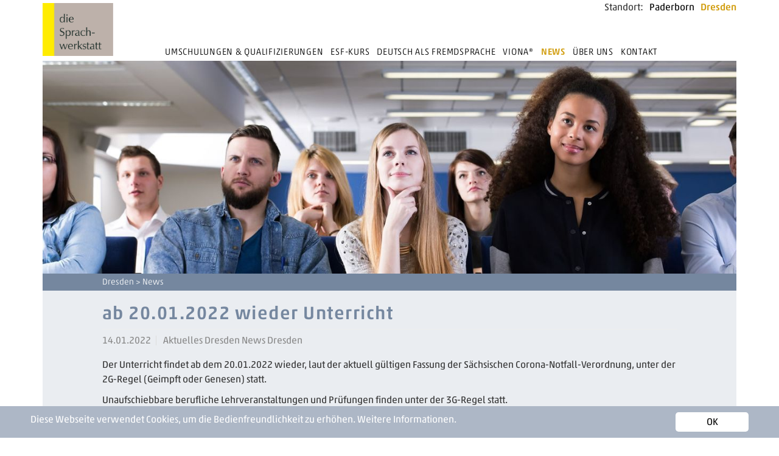

--- FILE ---
content_type: text/html; charset=utf-8
request_url: https://www.die-sprachwerkstatt.de/dresden/news/detail/ab-20012022-wieder-unterricht/
body_size: 6276
content:
<!DOCTYPE html>
<html lang="de">
<head>

<meta charset="utf-8">
<!-- 
	This website is powered by TYPO3 - inspiring people to share!
	TYPO3 is a free open source Content Management Framework initially created by Kasper Skaarhoj and licensed under GNU/GPL.
	TYPO3 is copyright 1998-2018 of Kasper Skaarhoj. Extensions are copyright of their respective owners.
	Information and contribution at https://typo3.org/
-->

<base href="https://www.die-sprachwerkstatt.de/">

<title>Detail | </title>
<meta property="og:title" content="ab 20.01.2022 wieder Unterricht" />
<meta property="og:type" content="article" />
<meta property="og:url" content="https://www.die-sprachwerkstatt.de/dresden/news/detail/ab-20012022-wieder-unterricht/" />
<meta name="description" content="News: die Sprachwerkstatt ist bis 10.01.2021 geschlossen" />
<meta property="og:description" content="News: die Sprachwerkstatt ist bis 10.01.2021 geschlossen" />
<meta name="generator" content="TYPO3 CMS">
<meta name="viewport" content="width=device-width, initial-scale=1">
<meta name="robots" content="index,follow">
<meta http-equiv="X-UA-Compatible" content="IE=edge">
<meta name="format-detection" content="telephone=no">


<link rel="stylesheet" type="text/css" href="typo3temp/compressor/merged-0cff58c24e1ddc6852ea37e2e31ee8b4-c33754d8869e9f652c2bfa9d2b459c44.css?1624265535" media="all">
<link rel="stylesheet" type="text/css" href="typo3temp/compressor/merged-fbb99d538264156e706cabd34082c6a7-69ba249e85e4115d3f03c078778ba0a9.css?1525676567" media="screen">



<script src="typo3temp/compressor/merged-0d26ee61c9dca165d3a123ba147f1ba7-1a3d66691cbeb49d5adf7750ba408ff1.js?1586954950" type="text/javascript"></script>


<link rel="stylesheet" type="text/css" media="all"  href="https://www.die-sprachwerkstatt.de/typo3conf/ext/mindshape_cookie_hint/Resources/Public/Css/dark-bottom.css" />
<title>Detail | die Sprachwerkstatt in Dresden</title>
<script type="text/javascript">
var gaProperty = 'UA-101158744-1';
var disableStr = 'ga-disable-' + gaProperty;
if (document.cookie.indexOf(disableStr + '=true') > -1) {
window[disableStr] = true;
}
function gaOptout() {
document.cookie = disableStr + '=true; expires=Thu, 31 Dec 2099 23:59:59 UTC; path=/';
window[disableStr] = true;
}
</script>


<script>
(function(i,s,o,g,r,a,m){i['GoogleAnalyticsObject']=r;i[r]=i[r]||function(){
(i[r].q=i[r].q||[]).push(arguments)},i[r].l=1*new Date();a=s.createElement(o),
m=s.getElementsByTagName(o)[0];a.async=1;a.src=g;m.parentNode.insertBefore(a,m)
})(window,document,'script','https://www.google-analytics.com/analytics.js','ga');
ga('create', 'UA-101158744-1', 'auto');
ga('set', 'anonymizeIp', true);
ga('send', 'pageview');
</script>

<!-- Global site tag (gtag.js) - Google Ads: 822020288 -->
<script async src="https://www.googletagmanager.com/gtag/js?id=AW-822020288"></script>
<script>
  window.dataLayer = window.dataLayer || [];
  function gtag(){dataLayer.push(arguments);}
  gtag('js', new Date());

  gtag('config', 'AW-822020288');
</script><title>Detail | </title><meta name="description" content=""><link rel="canonical" href="https://www.die-sprachwerkstatt.de/dresden/news/detail/ab-20012022-wieder-unterricht/" /><meta property="og:type" content="website" /><meta property="og:title" content="Detail" /><meta property="og:url" content="https://www.die-sprachwerkstatt.de/dresden/news/detail/ab-20012022-wieder-unterricht/" /><meta property="og:site_name" content="" /><meta name="twitter:card" content="summary" /><!-- Global site tag (gtag.js) - Google Analytics -->
<script async src="https://www.googletagmanager.com/gtag/js?id=UA-101158744-1"></script><!-- Global site tag (gtag.js) - Google Analytics -->
<script>
    /* Google Analytics Optout */
    var gaProperty = 'UA-101158744-1';
    var disableStr = 'ga-disable-' + gaProperty;
    if (document.cookie.indexOf(disableStr + '=true') > -1) {
        window[disableStr] = true;
    }

    function gaOptout() {
        document.cookie = disableStr + '=true; expires=Thu, 31 Dec 2099 23:59:59 UTC; path=/';
        window[disableStr] = true;
    }

     /* Google Analytics */
	window.dataLayer = window.dataLayer || [];
	function gtag(){dataLayer.push(arguments);}
	gtag('js', new Date());

	gtag('config', gaProperty, { 'anonymize_ip': true });
    /* End Google Analytics */
</script>
</head>
<body id="p215">

<header>
	<div class="container">
		<div class="row desktop-header">
			<div class="col-md-2">
				<div id="logo"><a href="/"><img src="/fileadmin/templates/system_images/die-sprachwerkstatt_paderborn_logo.jpg" alt="Logo"></a></div>
			</div>

			<div class="col-md-10">
				<ul id="menuMain" class="clearfix"><li class="hasChildren item-127"><a href="dresden/umschulungen-qualifizierungen/">Umschulungen &amp; Qualifizierungen</a><ul class="submenu submenu-level-2"><li class="item-87"><a href="dresden/umschulungen-qualifizierungen/umschulungen/">Umschulungen</a></li><li class="item-88"><a href="dresden/umschulungen-qualifizierungen/qualifizierungen/">Qualifizierungen</a></li></ul></li><li class="item-495"><a href="dresden/esf-kurs/">ESF-Kurs</a></li><li class="hasChildren item-90"><a href="dresden/deutsch-als-fremdsprache/">Deutsch als Fremdsprache</a><ul class="submenu submenu-level-2"><li class="hasChildren item-91"><a href="dresden/deutsch-als-fremdsprache/integrationskurse-deutsch-fuer-migrantinnen/">Integrationskurse (BAMF)</a><ul class="submenu submenu-level-3"><li class="item-128"><a href="dresden/deutsch-als-fremdsprache/integrationskurse-deutsch-fuer-migrantinnen/allgemeine-kurse/">Allgemeine Kurse</a></li><li class="item-252"><a href="dresden/deutsch-als-fremdsprache/integrationskurse-deutsch-fuer-migrantinnen/zweitschriftlernerinnen-kurse/">Zweitschriftlerner*innen-Kurse</a></li><li class="item-130"><a href="dresden/deutsch-als-fremdsprache/integrationskurse-deutsch-fuer-migrantinnen/integrationskurs-mit-alphabetisierung/">Integrationskurs mit Alphabetisierung</a></li></ul></li><li class="hasChildren item-472"><a href="dresden/deutsch-als-fremdsprache/berufsbezogener-sprachkurs-ziel-b2/">Berufsbezogene Sprachkurse (BAMF - DeuFöV)</a><ul class="submenu submenu-level-3"><li class="item-492"><a href="dresden/deutsch-als-fremdsprache/berufsbezogener-sprachkurs-ziel-b2/berufsbezogener-sprachkurs-pflege-job-bsk/">Online - Berufsbezogener Sprachkurs - Job-BSK - Pflege</a></li><li class="item-477"><a href="dresden/deutsch-als-fremdsprache/berufsbezogener-sprachkurs-ziel-b2/berufsbezogener-sprachkurs-ziel-b2/">Berufsbezogener Sprachkurs - Ziel B2</a></li></ul></li><li class="item-132"><a href="dresden/deutsch-als-fremdsprache/deutsch-fuer-medizinerinnen/">Deutsch für Mediziner:innen</a></li><li class="item-133"><a href="dresden/deutsch-als-fremdsprache/pruefungen/">Prüfungen</a></li></ul></li><li class="hasChildren item-316"><a href="dresden/viona/">Viona®</a><ul class="submenu submenu-level-2"><li class="item-406"><a href="https://www.die-sprachwerkstatt.de/index.php?id=316#/57b59cb6-3db4-48e1-9bb4-105f0afb0344/schulungen-fuer-arbeitssuchende/Medizin-Pflege-Soziales/course_type:0">Medizin-Pflege-Soziales</a></li><li class="item-407"><a href="https://www.die-sprachwerkstatt.de/index.php?id=316#/57b59cb6-3db4-48e1-9bb4-105f0afb0344/schulungen-fuer-arbeitssuchende/IT-EDV/course_type:0">IT-EDV</a></li><li class="item-408"><a href="https://www.die-sprachwerkstatt.de/index.php?id=316#/57b59cb6-3db4-48e1-9bb4-105f0afb0344/schulungen-fuer-arbeitssuchende/Grafik%20Design/course_type:0">Grafik Design</a></li><li class="item-409"><a href="https://www.die-sprachwerkstatt.de/index.php?id=316#/57b59cb6-3db4-48e1-9bb4-105f0afb0344/schulungen-fuer-arbeitssuchende/Management-F%C3%BChrung-Personal/course_type:0">Management-Führung-Personal</a></li><li class="item-410"><a href="https://www.die-sprachwerkstatt.de/index.php?id=316#/57b59cb6-3db4-48e1-9bb4-105f0afb0344/schulungen-fuer-arbeitssuchende/Marketing-Vertrieb/course_type:0">Marketing-Vertrieb</a></li><li class="item-411"><a href="https://www.die-sprachwerkstatt.de/index.php?id=316#/57b59cb6-3db4-48e1-9bb4-105f0afb0344/schulungen-fuer-arbeitssuchende/QM-Qualit%C3%A4tsmanagement/course_type:0">QM-Qualitätsmanagement</a></li><li class="item-412"><a href="https://www.die-sprachwerkstatt.de/index.php?id=316#/57b59cb6-3db4-48e1-9bb4-105f0afb0344/schulungen-fuer-arbeitssuchende/Sprache/course_type:0">Sprache</a></li><li class="item-413"><a href="https://www.die-sprachwerkstatt.de/index.php?id=316#/57b59cb6-3db4-48e1-9bb4-105f0afb0344/schulungen-fuer-arbeitssuchende/Gewerbe%20-%20Technik%20-%20Logistik/course_type:0">Gewerbe-Technik-Logistik</a></li><li class="item-414"><a href="https://www.die-sprachwerkstatt.de/index.php?id=316#/57b59cb6-3db4-48e1-9bb4-105f0afb0344/schulungen-fuer-arbeitssuchende/Energie-Umwelt%20-Sicherheit/course_type:0">Energie-Umwelt-Sicherheit</a></li><li class="item-415"><a href="https://www.die-sprachwerkstatt.de/index.php?id=316#/57b59cb6-3db4-48e1-9bb4-105f0afb0344/schulungen-fuer-arbeitssuchende/Umschulung/course_type:0">Umschulung</a></li></ul></li><li class="hasChildren active item-214"><a href="dresden/news/">News</a><ul class="submenu submenu-level-2"><li class="item-208"><a href="dresden/news/aktuelles/">Aktuelles</a></li><li class="item-224"><a href="dresden/news/stellenanzeigen/">Stellenanzeigen</a></li></ul></li><li class="hasChildren item-92"><a href="dresden/ueber-uns/">Über uns</a><ul class="submenu submenu-level-2"><li class="item-93"><a href="dresden/ueber-uns/unser-team/">Unser Team</a></li><li class="item-443"><a href="dresden/ueber-uns/die-sprachwerkstatt-als-arbeitgeber/">Benefits für Mitarbeiter*innen</a></li><li class="item-95"><a href="dresden/ueber-uns/ausstattung/">Ausstattung</a></li><li class="item-94"><a href="dresden/ueber-uns/qualitaetsmanagement/">Qualitätsmanagement</a></li><li class="item-96"><a href="dresden/ueber-uns/referenzen/">Referenzen</a></li></ul></li><li class="item-98"><a href="dresden/kontakt/">Kontakt</a></li><div id="subMenuBgWrap"><div class="container"><div class="bg"></div></div></div></ul>

				<div id="location_changer"><span>Standort:</span><ul class="noIcon"><li><a href="paderborn/">Paderborn</a></li><li class="active"><a href="dresden/">Dresden</a></li></ul></div>

			</div>
		</div>
		<div class="row mobile-header">
			<div class="col-md-12">
				<div id="logo"><a href="/"><img src="/fileadmin/templates/system_images/die-sprachwerkstatt_paderborn_logo.jpg" alt="Logo"></a></div>

				<div class="mobile-dropdown-btn">
				
				</div>
				<div class="menuMobileWrap"><div id="menuMobile"><div><div class="mobile_menu_type hidden">default</div><div class="mobile_default_wrap"><div class="mobile_location_changer"><span>Standort:</span><ul class="noIcon"><li><a href="paderborn/">Paderborn</a></li><li class="active"><a href="dresden/">Dresden</a></li></ul></div><div class="mobile_menu_action_outerWrap"><div class="mobile_menu_action_wrap"><ul class="mobile_menu_action mobile_menu_pb"><li class="hasChildren"><span></span><a href="paderborn/umschulungen-qualifizierungen/">Umschulungen &amp; Qualifizierungen</a><ul class="menu-sub"><li><a href="umschulungen/">Umschulungen</a></li><li><a href="paderborn/umschulungen-qualifizierungen/qualifizierungen/">Qualifizierungen</a></li><li><a href="paderborn/umschulungen-qualifizierungen/praktika/">Praktika</a></li></ul></li><li class="hasChildren"><span></span><a href="paderborn/berufliche-weiterbildung/">Berufliche Weiterbildung</a><ul class="menu-sub"><li><a href="paderborn/berufliche-weiterbildung/ausbildung-und-pruefungsvorbereitung/">Ausbildung und Prüfungsvorbereitung</a></li><li><a href="paderborn/berufliche-weiterbildung/edv-seminare/">IT-Schulungen</a></li><li><a href="paderborn/berufliche-weiterbildung/fremdsprachen/">Fremdsprachen</a></li><li><a href="paderborn/berufliche-weiterbildung/wirtschaft-kommunikation/">Wirtschaft &amp; Kommunikation</a></li><li><a href="landingpages/akut-gesundheitswesen/">Akut</a></li><li><a href="paderborn/berufliche-weiterbildung/firmenschulungen/">Firmenschulungen</a></li></ul></li><li class="hasChildren"><span></span><a href="paderborn/deutsch-als-fremdsprache/">Deutsch als Fremdsprache</a><ul class="menu-sub"><li><a href="paderborn/deutsch-als-fremdsprache/integrationskurse-bamf-deutsch-fuer-migrantinnen/">Integrationskurse (BAMF) - Deutsch für Migrant*innen</a></li><li><a href="paderborn/deutsch-als-fremdsprache/deutsch-intensivkurse-fuer-studienbewerberinnen/">Deutsch-Intensivkurse für Studienbewerber*innen</a></li><li><a href="paderborn/deutsch-als-fremdsprache/deutsch-fuer-mediziner/">Deutsch für Mediziner*innen</a></li><li><a href="paderborn/deutsch-als-fremdsprache/kranken-und-altenpflege/">Deutsch für Kranken- und Altenpflege</a></li><li><a href="paderborn/deutsch-als-fremdsprache/pruefungen/">Prüfungen</a></li></ul></li><li class="hasChildren"><span></span><a href="paderborn/viona/">Viona®</a><ul class="menu-sub"><li><a href="https://www.die-sprachwerkstatt.de/paderborn/vionar/#/57b59cb6-3db4-48e1-9bb4-105f0afb0344/schulungen-fuer-arbeitssuchende/Medizin%20Soziales%20Pflege/course_type:0">Medizin - Pflege - Soziales</a></li><li><a href="https://www.die-sprachwerkstatt.de/paderborn/vionar/#/57b59cb6-3db4-48e1-9bb4-105f0afb0344/schulungen-fuer-arbeitssuchende/IT%20-%20EDV/course_type:0">IT - EDV</a></li><li><a href="https://www.die-sprachwerkstatt.de/paderborn/vionar/#/57b59cb6-3db4-48e1-9bb4-105f0afb0344/schulungen-fuer-arbeitssuchende/Grafik%20Design/course_type:0">Grafik Design</a></li><li><a href="https://www.die-sprachwerkstatt.de/paderborn/viona/#/57b59cb6-3db4-48e1-9bb4-105f0afb0344/schulungen-fuer-arbeitssuchende/Management%20-%20F%C3%BChrung%20-%20Personal/course_type:0">Management - Führung - Personal</a></li><li><a href="https://www.die-sprachwerkstatt.de/paderborn/viona/#/57b59cb6-3db4-48e1-9bb4-105f0afb0344/schulungen-fuer-arbeitssuchende/Marketing%20-%20Vertrieb/course_type:0">Marketing - Vertrieb</a></li><li><a href="https://www.die-sprachwerkstatt.de/paderborn/viona/#/57b59cb6-3db4-48e1-9bb4-105f0afb0344/schulungen-fuer-arbeitssuchende/QM%20-%20Qualit%C3%A4tsmanagement/course_type:0">QM - Qualitätsmanagement</a></li><li><a href="https://www.die-sprachwerkstatt.de/paderborn/viona/#/57b59cb6-3db4-48e1-9bb4-105f0afb0344/schulungen-fuer-arbeitssuchende/Sprache/course_type:0">Sprache</a></li><li><a href="https://www.die-sprachwerkstatt.de/paderborn/viona/#/57b59cb6-3db4-48e1-9bb4-105f0afb0344/schulungen-fuer-arbeitssuchende/Gewerbe%20-%20Technik%20-%20Logistik/course_type:0">Gewerbe - Technik - Logistik</a></li><li><a href="https://www.die-sprachwerkstatt.de/paderborn/viona/#/57b59cb6-3db4-48e1-9bb4-105f0afb0344/schulungen-fuer-arbeitssuchende/Energie%20-%20Umwelt%20-%20Sicherheit/course_type:0">Energie - Umwelt - Sicherheit</a></li><li><a href="https://www.die-sprachwerkstatt.de/paderborn/viona/#/57b59cb6-3db4-48e1-9bb4-105f0afb0344/schulungen-fuer-arbeitssuchende/Umschulung/course_type:0">Umschulung</a></li></ul></li><li class="hasChildren"><span></span><a href="paderborn/news/">News</a><ul class="menu-sub"><li><a href="paderborn/news/aktuelles/">Aktuelles</a></li><li><a href="paderborn/news/stellenanzeigen/">Stellenanzeigen</a></li></ul></li><li class="hasChildren"><span></span><a href="paderborn/ueber-uns/">Über uns</a><ul class="menu-sub"><li><a href="paderborn/ueber-uns/unser-team/">Unser Team</a></li><li><a href="paderborn/ueber-uns/die-sprachwerkstatt-als-arbeitgeber/">Benefits für Mitarbeiter*innen</a></li><li><a href="paderborn/ueber-uns/ausstattung/">Ausstattung</a></li><li><a href="paderborn/ueber-uns/qualitaetsmanagement/">Qualitätsmanagement</a></li><li><a href="paderborn/ueber-uns/referenzen/">Referenzen</a></li></ul></li><li><a href="paderborn/kontakt/">Kontakt</a></li></ul><ul class="mobile_menu_action mobile_menu_dd"><li class="hasChildren"><span></span><a href="dresden/umschulungen-qualifizierungen/">Umschulungen &amp; Qualifizierungen</a><ul class="menu-sub"><li><a href="dresden/umschulungen-qualifizierungen/umschulungen/">Umschulungen</a></li><li><a href="dresden/umschulungen-qualifizierungen/qualifizierungen/">Qualifizierungen</a></li></ul></li><li><a href="dresden/esf-kurs/">ESF-Kurs</a></li><li class="hasChildren"><span></span><a href="dresden/deutsch-als-fremdsprache/">Deutsch als Fremdsprache</a><ul class="menu-sub"><li><a href="dresden/deutsch-als-fremdsprache/integrationskurse-deutsch-fuer-migrantinnen/">Integrationskurse (BAMF)</a></li><li><a href="dresden/deutsch-als-fremdsprache/berufsbezogener-sprachkurs-ziel-b2/">Berufsbezogene Sprachkurse (BAMF - DeuFöV)</a></li><li><a href="dresden/deutsch-als-fremdsprache/deutsch-fuer-medizinerinnen/">Deutsch für Mediziner:innen</a></li><li><a href="dresden/deutsch-als-fremdsprache/pruefungen/">Prüfungen</a></li></ul></li><li class="hasChildren"><span></span><a href="dresden/viona/">Viona®</a><ul class="menu-sub"><li><a href="https://www.die-sprachwerkstatt.de/index.php?id=316#/57b59cb6-3db4-48e1-9bb4-105f0afb0344/schulungen-fuer-arbeitssuchende/Medizin-Pflege-Soziales/course_type:0">Medizin-Pflege-Soziales</a></li><li><a href="https://www.die-sprachwerkstatt.de/index.php?id=316#/57b59cb6-3db4-48e1-9bb4-105f0afb0344/schulungen-fuer-arbeitssuchende/IT-EDV/course_type:0">IT-EDV</a></li><li><a href="https://www.die-sprachwerkstatt.de/index.php?id=316#/57b59cb6-3db4-48e1-9bb4-105f0afb0344/schulungen-fuer-arbeitssuchende/Grafik%20Design/course_type:0">Grafik Design</a></li><li><a href="https://www.die-sprachwerkstatt.de/index.php?id=316#/57b59cb6-3db4-48e1-9bb4-105f0afb0344/schulungen-fuer-arbeitssuchende/Management-F%C3%BChrung-Personal/course_type:0">Management-Führung-Personal</a></li><li><a href="https://www.die-sprachwerkstatt.de/index.php?id=316#/57b59cb6-3db4-48e1-9bb4-105f0afb0344/schulungen-fuer-arbeitssuchende/Marketing-Vertrieb/course_type:0">Marketing-Vertrieb</a></li><li><a href="https://www.die-sprachwerkstatt.de/index.php?id=316#/57b59cb6-3db4-48e1-9bb4-105f0afb0344/schulungen-fuer-arbeitssuchende/QM-Qualit%C3%A4tsmanagement/course_type:0">QM-Qualitätsmanagement</a></li><li><a href="https://www.die-sprachwerkstatt.de/index.php?id=316#/57b59cb6-3db4-48e1-9bb4-105f0afb0344/schulungen-fuer-arbeitssuchende/Sprache/course_type:0">Sprache</a></li><li><a href="https://www.die-sprachwerkstatt.de/index.php?id=316#/57b59cb6-3db4-48e1-9bb4-105f0afb0344/schulungen-fuer-arbeitssuchende/Gewerbe%20-%20Technik%20-%20Logistik/course_type:0">Gewerbe-Technik-Logistik</a></li><li><a href="https://www.die-sprachwerkstatt.de/index.php?id=316#/57b59cb6-3db4-48e1-9bb4-105f0afb0344/schulungen-fuer-arbeitssuchende/Energie-Umwelt%20-Sicherheit/course_type:0">Energie-Umwelt-Sicherheit</a></li><li><a href="https://www.die-sprachwerkstatt.de/index.php?id=316#/57b59cb6-3db4-48e1-9bb4-105f0afb0344/schulungen-fuer-arbeitssuchende/Umschulung/course_type:0">Umschulung</a></li></ul></li><li class="hasChildren active"><span></span><a href="dresden/news/">News</a><ul class="menu-sub"><li><a href="dresden/news/aktuelles/">Aktuelles</a></li><li><a href="dresden/news/stellenanzeigen/">Stellenanzeigen</a></li></ul></li><li class="hasChildren"><span></span><a href="dresden/ueber-uns/">Über uns</a><ul class="menu-sub"><li><a href="dresden/ueber-uns/unser-team/">Unser Team</a></li><li><a href="dresden/ueber-uns/die-sprachwerkstatt-als-arbeitgeber/">Benefits für Mitarbeiter*innen</a></li><li><a href="dresden/ueber-uns/ausstattung/">Ausstattung</a></li><li><a href="dresden/ueber-uns/qualitaetsmanagement/">Qualitätsmanagement</a></li><li><a href="dresden/ueber-uns/referenzen/">Referenzen</a></li></ul></li><li><a href="dresden/kontakt/">Kontakt</a></li></ul></div></div></div><div class="mobile_tdf_wrap"><div class="mobile_location_changer"><span class="moveBackMenu">TestDaF</span></div><div class="mobile_menu_action_outerWrap"><div class="mobile_menu_action_wrap"><ul class="mobile_menu_action mobile_menu_pb"></ul></div></div></div></div></div></div>
			</div>
		</div>
	</div>
</header>

<div class="container">
	<div id="content">
		<div class="row">
			<div class="col-xs-12">
							<img src="fileadmin/user_upload/home/sprachwerkstatt_paderborn-dresden_head.jpg" class="img-responsive" data-srcset="fileadmin/user_upload/home/sprachwerkstatt_paderborn-dresden_head.jpg 1530w,fileadmin/_processed_/e/9/csm_sprachwerkstatt_paderborn-dresden_head_2ec09100e7.jpg 1302w,fileadmin/_processed_/e/9/csm_sprachwerkstatt_paderborn-dresden_head_0d74335b52.jpg 1140w,fileadmin/_processed_/e/9/csm_sprachwerkstatt_paderborn-dresden_head_31f917fe5b.jpg 940w,fileadmin/_processed_/e/9/csm_sprachwerkstatt_paderborn-dresden_head_f54196bf41.jpg 720w" class="img-responsive" alt="">
			<noscript><img src="fileadmin/user_upload/home/sprachwerkstatt_paderborn-dresden_head.jpg" alt="" /></noscript><div class="media_description_wrap"></div>
			</div>
			<div class="col-xs-12 notStartActive"><div id="breadcrumb"><div class="row"><div class="col-xs-12 col-md-10 col-md-offset-1"><div class="breadcrumbInnerWrap"><a href="dresden/">Dresden</a>&nbsp;>&nbsp;News</div></div></div></div></div>
		</div>




<div class="row contentWrap">
	<div class="col-sm-10 col-sm-offset-1 col-xs-10 col-xs-offset-1">
		<!--TYPO3SEARCH_begin-->
		<div id="c383" class="csc-default layout-0">


	


<div class="news news-single">
	<div class="article" itemscope="itemscope" itemtype="http://schema.org/Article">
		
	
			
			
			<div class="header">
				<h1 itemprop="headline">ab 20.01.2022 wieder Unterricht</h1>
			</div>
			<div class="footer">
				<p>
					<!-- date -->
					<span class="news-list-date">
						<time datetime="2022-01-14">
							14.01.2022
							<meta itemprop="datePublished" content="2022-01-14" />
						</time>
					</span>

					
						<!-- categories -->
<span class="news-list-category" >
	
		
				Aktuelles Dresden
			
	
		
				News Dresden
			
	
</span>
					

					
				</p>
			</div>

			

			


			<!-- main text -->
			<div class="news-text-wrap" itemprop="articleBody">
				<p class="bodytext">Der Unterricht findet ab dem 20.01.2022 wieder, laut der aktuell gültigen Fassung der Sächsischen Corona-Notfall-Verordnung, unter der 2G-Regel (Geimpft oder Genesen) statt.<b></b></p>
<p class="bodytext">Unaufschiebbare berufliche Lehrveranstaltungen und Prüfungen finden unter der 3G-Regel statt.</p>
<p class="bodytext">Bitte führen Sie den entsprechendem Nachweis immer bei sich mit.</p>
<p class="bodytext">Wir freuen uns Sie wieder in unseren Räumen begrüßen zu dürfen.</p>
			</div>
			
			<div class="dm-image-wrap">
				


			</div>

			
				<!-- Link Back -->
				<div class="news-backlink-wrap">
					<a href="dresden/news/">
						Zurück
					</a>
				</div>
			

			

			

			<!-- related things -->
			<div class="news-related-wrap">

				

				

				
			</div>
		

	</div>
</div>
</div>
		<!--TYPO3SEARCH_end-->
	</div>
</div>

    <footer>
      <div  class="row">
        <div class="col-md-3 col-xs-10 map-out-wrap col-xs-offset-1 col-md-offset-1"><h4>Anfahrt</h4>

          <div class="footerSlide">
            <div class="mapwrap mapwrap-1">
              <div>
                <a href="https://goo.gl/maps/Brw7zDMAjaz" target="_blank" title="die Sprachwerkstatt | Paderborn">
                  <img class="img-responsive" src="//maps.googleapis.com/maps/api/staticmap?&markers=51.699,8.734&zoom=11&scale=1&size=315x150&key=AIzaSyDVRtIT9ihlTDJEHILGBgh25hUVBBUp3Pk&signature=liOzzLV9GYQAARE5ozkLJATmD7M="/>

                </a>
              </div>
              <div class="caption">
                Anfahrt Geschäftsstelle Paderborn
              </div>
            </div>

            <div class="mapwrap">
              <div>
                <a href="https://goo.gl/maps/b3aGnW3vAu42" target="_blank" title="die Sprachwerkstatt | Dresden">
                  <img class="img-responsive" src="//maps.googleapis.com/maps/api/staticmap?&markers=51.081,13.729&zoom=10&scale=1&size=315x150&key=AIzaSyDVRtIT9ihlTDJEHILGBgh25hUVBBUp3Pk&signature=TeBenhPBd3MOg6mtUpKn4c19mWM="/>

                </a>
              </div>
              <div class="caption">
                Anfahrt Geschäftsstelle Dresden
              </div>
            </div>
          </div>

        </div>
        <div class="col-sm-5 col-xs-10 col-xs-offset-1 col-md-3 col-md-offset-0">
          <h4>Kontakt</h4>
          <div class="footerSlide">
            <p><b>Paderborn</b><br>
            die Sprachwerkstatt<br>
            Stettiner Straße 40-42  |  33106 Paderborn<br>
            Telefon: <a class="phone" href="tel:+495251779990">05251 77999-0</a><br>
            E-Mail: <a href="javascript:linkTo_UnCryptMailto('jxfiql7mxaboylokXafb:pmoxzetbohpqxqq+ab');">paderborn<script type="text/javascript">document.write('&#64;');</script>die-sprachwerkstatt.de</a>  </p>

            <p><b>Dresden</b><br>
            die Sprachwerkstatt<br>
            Großenhainer Straße 99  |  01127 Dresden<br>
            Telefon: <a class="phone" href="tel:+493518975940">0351 897594-0</a><br>
            E-Mail: <a href="javascript:linkTo_UnCryptMailto('jxfiql7aobpabk\u00adXafb:pmoxzetbohpqxqq+ab');">dresden­<script type="text/javascript">document.write('&#64;');</script>die-sprachwerkstatt.de</a> </p>

            <!--p>Wrocławski Instytut Biznesu i Edukacji<br>
            WIBE sp. z o.o.<br>
            ul. Ostrowskiego 22  |  53-238 Wrocław<br>
            tel/fax. 71 333 11 45<br>
            e-mail: <a href="javascript:linkTo_UnCryptMailto('jxfiql7pbhobqxofxqXtfyb+tolz+mi');">sekretariat<script type="text/javascript">document.write('&#64;');</script>wibe.wroc.pl</a> </p-->
          </div>
        </div>
        <div class="col-xs-10 col-md-2 col-xs-offset-1 col-md-offset-0">
          <h4>Nützliche Links</h4>
          <div class="footerSlide">
            <ul id="menuFoot"><div class="spacer"></div><li><a href="dresden/nuetzliche-links/sitemap/">Sitemap</a></li><li><a href="dresden/nuetzliche-links/impressum/">Impressum</a></li><li><a href="dresden/nuetzliche-links/agb/">AGB</a></li><li><a href="dresden/kontakt/">Kontakt</a></li></ul>
          </div>
        </div>
        <div class="col-xs-10 col-lg-3 col-md-3 col-xs-offset-1 col-md-offset-0">
          <img class="img-responsive" style="max-width: 165px;    margin-top: 7px; " src="fileadmin/user_upload/Footer/die-sprachwerkstatt.de_ISO9001-2015-Deutsch.png" alt="ISO 9001 Deutsch"><br/>
          <img class="img-responsive" style="max-width: 165px;" src="fileadmin/user_upload/Footer/die-sprachwerkstatt.de-arbeitsmarktinstrumente-AZAV.png" alt="Arbeitsmarktinstrumente">

          <!--<h4>Ansprechpartner</h4>
          <div class="footerSlide">
            <p>Susanne Tietz<br>
            Telefon: 05251 77999-11<br>
            E-Mail: <a href="javascript:linkTo_UnCryptMailto('jxfiql7p+qfbqwXafb:pmoxzetbohpqxqq+ab');">s.tietz<script type="text/javascript">document.write('&#64;');</script>die-sprachwerkstatt.de</a> <br>
            </p>

            <p>Michael Rollberg<br>
            Telefon: 0351 897594-0<br>
            <a href="javascript:linkTo_UnCryptMailto('jxfiql7j+oliiybodXafb:pmoxzetbohpqxqq+ab');">m.rollberg<script type="text/javascript">document.write('&#64;');</script>die-sprachwerkstatt.de</a> <br>
            </p>

            <p>dr Irena Tomys<br>
            tel/fax. 71 333 11 45<br>
            <a href="javascript:linkTo_UnCryptMailto('jxfiql7fobkx+qljvpXtfyb+tolz+mi');">irena.tomys<script type="text/javascript">document.write('&#64;');</script>wibe.wroc.pl</a> </p>
          </div>-->
        </div
      </div>

      <div  class="row">
        <div class="col-lg-offset-1 col-md-offset-1 col-lg-10 col-md-10 col-xs-10">
          <ul id="menuBottom"><li><a href="paderborn/impressum/">Impressum</a></li><li><a href="paderborn/datenschutz/">Datenschutz</a></li></ul>
        </div>
      </div>
    </footer>
  </div>
</div>


  <script>
    window.cookieconsent_options = {
      
        learnMore: 'Weitere Informationen.',
      
      dismiss: 'OK',
      message: 'Diese Webseite verwendet Cookies, um die Bedienfreundlichkeit zu erhöhen.',
      
        link: 'paderborn/datenschutz/',
      
      
      appendToBottom: true
      
    };
  </script>

<script src="typo3temp/compressor/merged-a338cd8987ed10625278c31731ec89ed-0e556da92b697b5faa3f980b35c7e079.js?1628849925" type="text/javascript"></script>


</body>
</html>